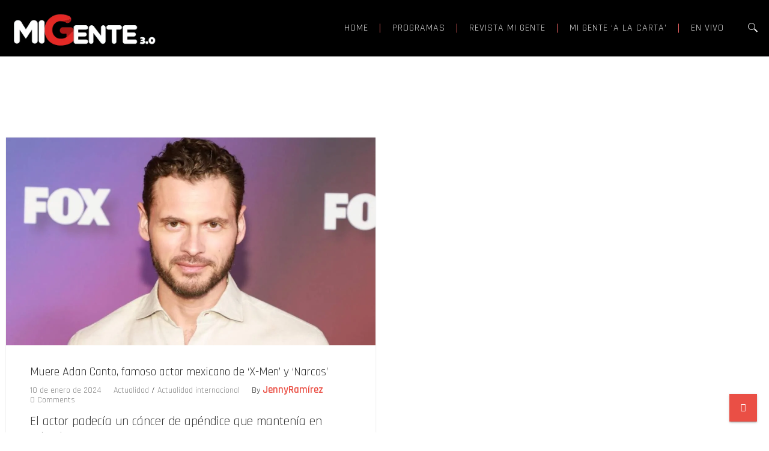

--- FILE ---
content_type: text/html; charset=utf-8
request_url: https://www.google.com/recaptcha/api2/aframe
body_size: 267
content:
<!DOCTYPE HTML><html><head><meta http-equiv="content-type" content="text/html; charset=UTF-8"></head><body><script nonce="PL2cbRFv1gfmD-N1Jxm9bQ">/** Anti-fraud and anti-abuse applications only. See google.com/recaptcha */ try{var clients={'sodar':'https://pagead2.googlesyndication.com/pagead/sodar?'};window.addEventListener("message",function(a){try{if(a.source===window.parent){var b=JSON.parse(a.data);var c=clients[b['id']];if(c){var d=document.createElement('img');d.src=c+b['params']+'&rc='+(localStorage.getItem("rc::a")?sessionStorage.getItem("rc::b"):"");window.document.body.appendChild(d);sessionStorage.setItem("rc::e",parseInt(sessionStorage.getItem("rc::e")||0)+1);localStorage.setItem("rc::h",'1769034825833');}}}catch(b){}});window.parent.postMessage("_grecaptcha_ready", "*");}catch(b){}</script></body></html>